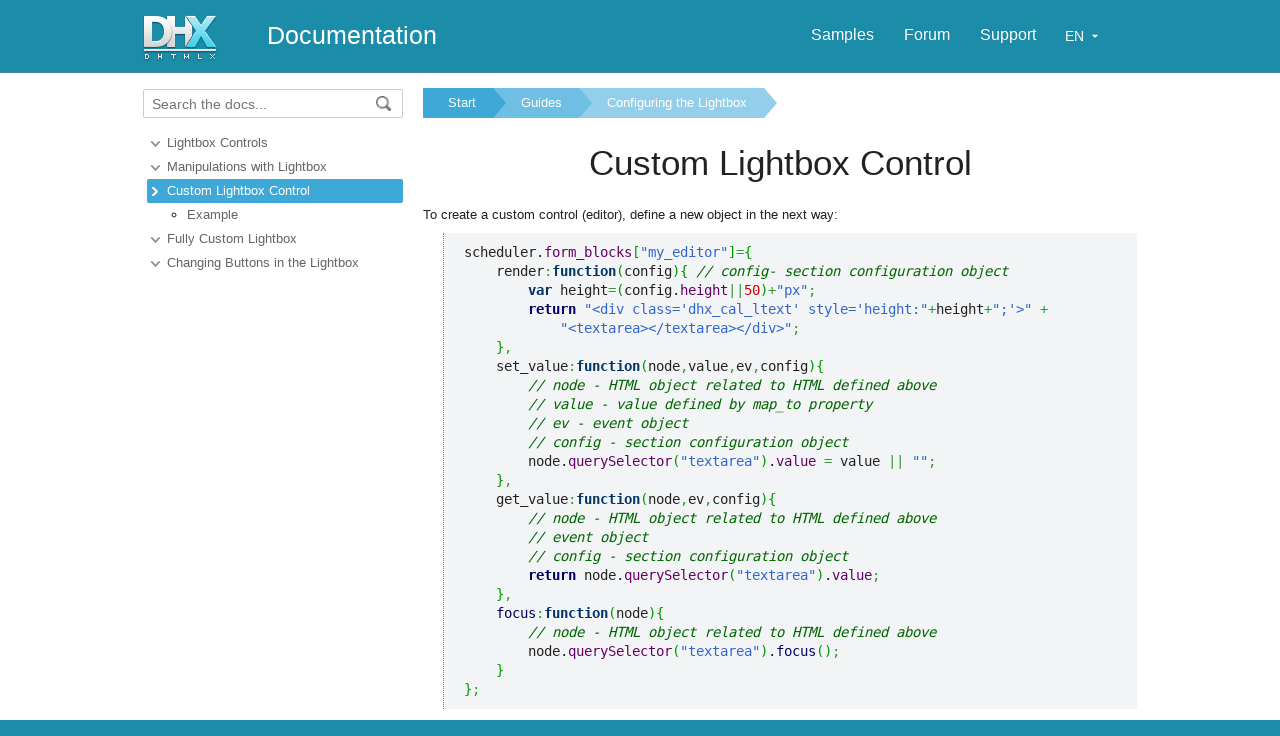

--- FILE ---
content_type: text/html
request_url: https://docs.dhtmlx.com/scheduler/custom_lightbox_editor.html
body_size: 3020
content:
<!doctype html>
<html lang="en">
	<head>
		<link rel="stylesheet" type="text/css" href="assets/docs.css?v=1768218930">
		<link rel="stylesheet" type="text/css" href="assets/theme.css?v=1768218930">
		<link rel="search" type="application/opensearchdescription+xml" title="Scheduler Docs" href="assets/opensearch.xml">
		<meta http-equiv="Content-Type" content="text/html; charset=utf-8">
		<meta http-equiv="Content-Language" content="en">

		<link rel="canonical" href="https://docs.dhtmlx.com/scheduler/custom_lightbox_editor.html" />
		<link rel="alternate" hreflang="en" href="https://docs.dhtmlx.com/scheduler/custom_lightbox_editor.html" />
		<link rel="alternate" hreflang="ru" href="https://docs.dhtmlx.com/ru/scheduler/custom_lightbox_editor.html" />
		<link rel="alternate" hreflang="de" href="https://docs.dhtmlx.com/de/scheduler/custom_lightbox_editor.html" />
		<link rel="alternate" hreflang="cn" href="https://docs.dhtmlx.com/cn/scheduler/custom_lightbox_editor.html" />
		<link rel="alternate" hreflang="ko" href="https://docs.dhtmlx.com/ko/scheduler/custom_lightbox_editor.html" />
		<link rel="alternate" hreflang="x-default" href="https://docs.dhtmlx.com/scheduler/custom_lightbox_editor.html" />

		<meta name="viewport" content="initial-scale = 1.0" />
		<meta name="description" content="" />
		<link href="./assets/favicon.ico" rel="shortcut icon" />
		<!--[if lte IE 9]>
			<link rel="stylesheet" type="text/css" href="assets/ie.css" />
		<![endif]-->
		<!-- stub -->
		<title>Custom Lightbox Control  Scheduler Docs</title>
	</head>
<body class="page_">
	<!-- Google Tag Manager --><script>(function(w,d,s,l,i){w[l]=w[l]||[];w[l].push({'gtm.start':new Date().getTime(),event:'gtm.js'});var f=d.getElementsByTagName(s)[0],j=d.createElement(s),dl=l!='dataLayer'?'&l='+l:'';j.async=true;j.src='https://www.googletagmanager.com/gtm.js?id='+i+dl;f.parentNode.insertBefore(j,f);})(window,document,'script','dataLayer','GTM-5M5RCSJ');</script><!-- End Google Tag Manager -->
	<a name="top"></a>
	
	<div class='headerBox'>
	<div class="header">
		<div class='content'>
			<a href='https://dhtmlx.com' class='top_logo'></a>
			<div class='top_menu'>
				<a href="./samples/">Samples</a>
				<a href="https://forum.dhtmlx.com/c/scheduler-all/scheduler">Forum</a>
				<a href="https://dhtmlx.com/docs/technical-support.shtml">Support</a>
				<span class="langSelect"></span>
			</div>
			<span><a href='https://docs.dhtmlx.com/scheduler/' style="color:white">Documentation</a></span>
		</div>
	</div>
	</div>

	<div class="body">
		<div class="content">
		<div class="navigation">
			<div id="doc_navigation">
			<div class="search">
				<form method="get" action="search.php">
					<input type="text" accesskey="f" name="query" placeholder="Search the docs..." value="" autocomplete="off">
						<button type="submit"><img src="assets/common/search_icon.png"/></button>
				</form>
			</div>
			<ul><li class=""><a href="lightbox_editors.html">Lightbox Controls</a></li><li class=""><a href="lightbox_editors_manipulations.html">Manipulations with Lightbox</a></li><li class=" current"><a href="custom_lightbox_editor.html">Custom Lightbox Control</a></li><ul><li class="inner"><a href="custom_lightbox_editor.html#example">Example</a></li></ul><li class=""><a href="custom_details_form.html">Fully Custom Lightbox</a></li><li class=""><a href="changing_lightbox_buttons.html">Changing Buttons in the Lightbox</a></li></ul>
			</div>
		</div>	  
	  
		<div class='doc' id='doc_content'>
			
			
			<div class='breadcrumb'><a class="n1" href="./">Start</a><a class="n2" href="guides.html">Guides</a><a class="n3" href="configuring_the_lightbox.html">Configuring the Lightbox</a></div>
<!-- Content Area -->



<h1>Custom Lightbox Control</h1>

<p>To create  a custom control (editor), define a new object in the next way:</p>

<pre><code><pre class="js">scheduler.<span class="me1">form_blocks</span><span class="br0">&#91;</span><span class="st0">&quot;my_editor&quot;</span><span class="br0">&#93;</span><span class="sy0">=</span><span class="br0">&#123;</span>
    render<span class="sy0">:</span><span class="kw2">function</span><span class="br0">&#40;</span>config<span class="br0">&#41;</span><span class="br0">&#123;</span> <span class="co1">// config- section configuration object</span>
        <span class="kw2">var</span> height<span class="sy0">=</span><span class="br0">&#40;</span>config.<span class="me1">height</span><span class="sy0">||</span><span class="nu0">50</span><span class="br0">&#41;</span><span class="sy0">+</span><span class="st0">&quot;px&quot;</span><span class="sy0">;</span>
        <span class="kw1">return</span> <span class="st0">&quot;&lt;div class='dhx_cal_ltext' style='height:&quot;</span><span class="sy0">+</span>height<span class="sy0">+</span><span class="st0">&quot;;'&gt;&quot;</span> <span class="sy0">+</span> 
            <span class="st0">&quot;&lt;textarea&gt;&lt;/textarea&gt;&lt;/div&gt;&quot;</span><span class="sy0">;</span>
    <span class="br0">&#125;</span><span class="sy0">,</span>
    set_value<span class="sy0">:</span><span class="kw2">function</span><span class="br0">&#40;</span>node<span class="sy0">,</span>value<span class="sy0">,</span>ev<span class="sy0">,</span>config<span class="br0">&#41;</span><span class="br0">&#123;</span>
        <span class="co1">// node - HTML object related to HTML defined above</span>
        <span class="co1">// value - value defined by map_to property</span>
        <span class="co1">// ev - event object</span>
        <span class="co1">// config - section configuration object</span>
        node.<span class="me1">querySelector</span><span class="br0">&#40;</span><span class="st0">&quot;textarea&quot;</span><span class="br0">&#41;</span>.<span class="me1">value</span> <span class="sy0">=</span> value <span class="sy0">||</span> <span class="st0">&quot;&quot;</span><span class="sy0">;</span>
    <span class="br0">&#125;</span><span class="sy0">,</span>
    get_value<span class="sy0">:</span><span class="kw2">function</span><span class="br0">&#40;</span>node<span class="sy0">,</span>ev<span class="sy0">,</span>config<span class="br0">&#41;</span><span class="br0">&#123;</span>
        <span class="co1">// node - HTML object related to HTML defined above</span>
        <span class="co1">// event object</span>
        <span class="co1">// config - section configuration object</span>
        <span class="kw1">return</span> node.<span class="me1">querySelector</span><span class="br0">&#40;</span><span class="st0">&quot;textarea&quot;</span><span class="br0">&#41;</span>.<span class="me1">value</span><span class="sy0">;</span>
    <span class="br0">&#125;</span><span class="sy0">,</span>
    <span class="kw3">focus</span><span class="sy0">:</span><span class="kw2">function</span><span class="br0">&#40;</span>node<span class="br0">&#41;</span><span class="br0">&#123;</span>
        <span class="co1">// node - HTML object related to HTML defined above</span>
        node.<span class="me1">querySelector</span><span class="br0">&#40;</span><span class="st0">&quot;textarea&quot;</span><span class="br0">&#41;</span>.<span class="kw3">focus</span><span class="br0">&#40;</span><span class="br0">&#41;</span><span class="sy0">;</span>
    <span class="br0">&#125;</span>
<span class="br0">&#125;</span><span class="sy0">;</span></pre></code></pre>

<p>Usage:</p>

<pre><code><pre class="js">scheduler.<span class="me1">locale</span>.<span class="me1">labels</span>.<span class="me1">section_details</span> <span class="sy0">=</span> <span class="st0">&quot;Details&quot;</span><span class="sy0">;</span>
scheduler.<span class="me1">config</span>.<span class="me1">lightbox</span>.<span class="me1">sections</span><span class="sy0">=</span><span class="br0">&#91;</span>    
    <span class="br0">&#123;</span> <span class="kw3">name</span><span class="sy0">:</span><span class="st0">&quot;details&quot;</span><span class="sy0">,</span> height<span class="sy0">:</span><span class="nu0">35</span><span class="sy0">,</span> map_to<span class="sy0">:</span><span class="st0">&quot;text&quot;</span><span class="sy0">,</span> type<span class="sy0">:</span><span class="st0">&quot;my_editor&quot;</span><span class="sy0">,</span> <span class="kw3">focus</span><span class="sy0">:</span><span class="kw2">true</span><span class="br0">&#125;</span><span class="sy0">,</span>
    <span class="br0">&#123;</span> <span class="kw3">name</span><span class="sy0">:</span><span class="st0">&quot;time&quot;</span><span class="sy0">,</span> height<span class="sy0">:</span><span class="nu0">72</span><span class="sy0">,</span> type<span class="sy0">:</span><span class="st0">&quot;time&quot;</span><span class="sy0">,</span> map_to<span class="sy0">:</span><span class="st0">&quot;auto&quot;</span><span class="br0">&#125;</span>   
<span class="br0">&#93;</span><span class="sy0">;</span></pre></code></pre>

<p>Make sure that you <strong>don't</strong> use the short closing syntax for tags inside the HTML code 
returned by the "render" function, since that might cause parsing problems in the browser:</p>

<pre><code><pre class="js"><span class="co1">// bad:</span>
render<span class="sy0">:</span><span class="kw2">function</span><span class="br0">&#40;</span><span class="br0">&#41;</span><span class="br0">&#123;</span>
    <span class="kw1">return</span> <span class="st0">&quot;&lt;div id='box'/&gt;&quot;</span><span class="sy0">;</span>
<span class="br0">&#125;</span>
&nbsp;
<span class="co1">// good:</span>
render<span class="sy0">:</span><span class="kw2">function</span><span class="br0">&#40;</span><span class="br0">&#41;</span><span class="br0">&#123;</span>
    <span class="kw1">return</span> <span class="st0">&quot;&lt;div id='box'&gt;&lt;/div&gt;&quot;</span><span class="sy0">;</span>
<span class="br0">&#125;</span></pre></code></pre>

<p><a href='./samples/02_customization/05_custom_editor.html' target='blank'><span class='sample'>Related sample: </span>&nbsp;Custom editor in the lightbox</a></p>

<a name='example'><h2>Example</h2></a>

<p>Let's consider how to create the following custom editor:</p>

<p><img src="media/custom_editor.png"/></p>

<pre><code><pre class="js">scheduler.<span class="me1">form_blocks</span><span class="br0">&#91;</span><span class="st0">&quot;my_editor&quot;</span><span class="br0">&#93;</span><span class="sy0">=</span><span class="br0">&#123;</span>
    render<span class="sy0">:</span><span class="kw2">function</span><span class="br0">&#40;</span>sns<span class="br0">&#41;</span><span class="br0">&#123;</span>
        <span class="kw1">return</span> <span class="st0">&quot;&lt;div class='dhx_cal_ltext' style='height:60px;'&gt;&quot;</span> <span class="sy0">+</span>
            <span class="st0">&quot;Text&amp;nbsp;&lt;input name='text' type='text'&gt;&lt;br/&gt;&quot;</span> <span class="sy0">+</span>
            <span class="st0">&quot;Details&amp;nbsp;&lt;input name='location' type='text'&gt;&lt;/div&gt;&quot;</span><span class="sy0">;</span>
    <span class="br0">&#125;</span><span class="sy0">,</span>
    set_value<span class="sy0">:</span><span class="kw2">function</span><span class="br0">&#40;</span>node<span class="sy0">,</span>value<span class="sy0">,</span>ev<span class="br0">&#41;</span><span class="br0">&#123;</span>
        node.<span class="me1">querySelector</span><span class="br0">&#40;</span><span class="st0">&quot;[name='text']&quot;</span><span class="br0">&#41;</span>.<span class="me1">value</span> <span class="sy0">=</span> value<span class="sy0">||</span><span class="st0">&quot;&quot;</span><span class="sy0">;</span>
        node.<span class="me1">querySelector</span><span class="br0">&#40;</span><span class="st0">&quot;[name='location']&quot;</span><span class="br0">&#41;</span>.<span class="me1">value</span><span class="sy0">=</span> ev.<span class="me1">location</span><span class="sy0">||</span><span class="st0">&quot;&quot;</span><span class="sy0">;</span>
    <span class="br0">&#125;</span><span class="sy0">,</span>
    get_value<span class="sy0">:</span><span class="kw2">function</span><span class="br0">&#40;</span>node<span class="sy0">,</span>ev<span class="br0">&#41;</span><span class="br0">&#123;</span>
        ev.<span class="me1">location</span> <span class="sy0">=</span> node.<span class="me1">querySelector</span><span class="br0">&#40;</span><span class="st0">&quot;[name='location']&quot;</span><span class="br0">&#41;</span>.<span class="me1">value</span><span class="sy0">;</span>
        <span class="kw1">return</span> node.<span class="me1">querySelector</span><span class="br0">&#40;</span><span class="st0">&quot;[name='text']&quot;</span><span class="br0">&#41;</span>.<span class="me1">value</span><span class="sy0">;</span>
    <span class="br0">&#125;</span><span class="sy0">,</span>
    <span class="kw3">focus</span><span class="sy0">:</span><span class="kw2">function</span><span class="br0">&#40;</span>node<span class="br0">&#41;</span><span class="br0">&#123;</span>
        <span class="kw2">var</span> input <span class="sy0">=</span> node.<span class="me1">querySelector</span><span class="br0">&#40;</span><span class="st0">&quot;[name='text']&quot;</span><span class="br0">&#41;</span><span class="sy0">;</span> 
        input.<span class="me1">select</span><span class="br0">&#40;</span><span class="br0">&#41;</span><span class="sy0">;</span> 
        input.<span class="kw3">focus</span><span class="br0">&#40;</span><span class="br0">&#41;</span><span class="sy0">;</span> 
    <span class="br0">&#125;</span>
<span class="br0">&#125;</span><span class="sy0">;</span>
&nbsp;
scheduler.<span class="me1">locale</span>.<span class="me1">labels</span>.<span class="me1">section_description</span> <span class="sy0">=</span> <span class="st0">&quot;Details&quot;</span><span class="sy0">;</span>
scheduler.<span class="me1">config</span>.<span class="me1">lightbox</span>.<span class="me1">sections</span><span class="sy0">=</span><span class="br0">&#91;</span>    
    <span class="br0">&#123;</span> <span class="kw3">name</span><span class="sy0">:</span><span class="st0">&quot;description&quot;</span><span class="sy0">,</span> map_to<span class="sy0">:</span><span class="st0">&quot;text&quot;</span><span class="sy0">,</span> type<span class="sy0">:</span><span class="st0">&quot;my_editor&quot;</span> <span class="sy0">,</span> <span class="kw3">focus</span><span class="sy0">:</span><span class="kw2">true</span><span class="br0">&#125;</span><span class="sy0">,</span>
    <span class="br0">&#123;</span> <span class="kw3">name</span><span class="sy0">:</span><span class="st0">&quot;time&quot;</span><span class="sy0">,</span> height<span class="sy0">:</span><span class="nu0">72</span><span class="sy0">,</span> type<span class="sy0">:</span><span class="st0">&quot;time&quot;</span><span class="sy0">,</span> map_to<span class="sy0">:</span><span class="st0">&quot;auto&quot;</span><span class="br0">&#125;</span>   
<span class="br0">&#93;</span><span class="sy0">;</span></pre></code></pre>

<p><a href='./samples/02_customization/05_custom_editor.html' target='blank'><span class='sample'>Related sample: </span>&nbsp;Custom editor in the lightbox</a></p>

<!-- Content Area End -->
			<a href='#top' class='top_link'>Back to top</a>
			
		</div>
		</div>
	</div>
	<div class="footer">
		<div class='content'>
			<ul class='column'>
	<li class='group'>Base Views</li>
	<li><a href='day_view.html'>Day</a></li>
	<li><a href='week_view.html'>Week</a></li>
	<li><a href='month_view.html'>Month</a></li>
	<li><a href='year_view.html'>Year</a></li>
</ul>

<ul class='column'>
	<li class='group'>Advanced Views</li>
	<li><a href='units_view.html'>Units</a></li>
	<li><a href='timeline_view.html'>Timeline</a></li>
	<li><a href='weekagenda_view.html'>Week Agenda</a></li>
	<li><a href='grid_view.html'>Grid</a></li>
</ul>

<ul class='column'>
	<li class='group'>Customization</li>
	<li><a href='configuring_the_scheduler.html'>Scheduler</a></li>
	<li><a href='customizing_events.html'>Events</a></li>
	<li><a href='configuring_the_lightbox.html'>Lightbox</a></li>
	<li><a href='special_extensions.html'>Extensions</a></li>
</ul>

<ul class='column'>
	<li class='group'>Other Components</li>
	<li><a href='https://docs.dhtmlx.com/suite/'>Suite</a></li>
	<li><a href='https://docs.dhtmlx.com/gantt/'>Gantt</a></li>
	<li><a href='https://docs.dhtmlx.com/diagram/'>Diagram</a></li>
	<li><a href='https://scheduler-net.com/docs/'>Scheduler .Net</a></li>
</ul>

<ul class='column'>
	<li class='group'>API</li>
	<li><a href='api__refs__scheduler_events.html'>Events</a></li>
	<li><a href='api__refs__scheduler_methods.html'>Methods</a></li>
	<li><a href='api__refs__scheduler_props.html'>Properties</a></li>
	<li><a href='api__refs__scheduler_templates.html'>Templates</a></li>
</ul>
		</div>
	</div>
	<script src="assets/autocomplete.js" type="text/javascript" charset="utf-8"></script>
	<script src="assets/langswitch.js" type="text/javascript" charset="utf-8"></script>
	<script type="text/javascript">
		AutoComplete_init("");
		Scroll_init();

		uiHelpers.mount(uiHelpers.Select, {
			target: document.querySelector('.langSelect'),
			props: {
				value: 'en',
				onchange: function({value}) {
					window.location.href = 'https://docs.dhtmlx.com/' + (value === 'en' ? '' : (value + '/')) + 'scheduler/custom_lightbox_editor.html';
				}
			}
		});
	</script>	
</body>
</html>

--- FILE ---
content_type: text/css
request_url: https://docs.dhtmlx.com/scheduler/assets/theme.css?v=1768218930
body_size: 2253
content:
/*start screen*/
body{
    height: auto;   
    -webkit-tap-highlight-color: rgba(0,0,0,0) !important;
}

.page_start .body{
    min-height: 370px;
    background-color: #14a7c8;
    background-image: url(index/start.png);
    background-repeat: repeat-x;
    background-position: 50% 50%;
}

.page_start .search-field-text{
    width:50%;
    background: #FFFFFF;
}
.page_start .search-field-text:focus{
    background: white;
}
.page_start .body .content{
    position: relative;
    min-height: 370px;
}

.page_start .search-form-btn{
    width:0px; padding:0px; margin:0px;
    overflow: hidden;
}
.page_start .hot-news{
    background: #FFFFFF;
    box-shadow: none;
}
.page_start .inside-hot {
    padding: 5px 15px;
}
.page_start .inside-search-form{
    border:none;
    background: #FFFFFF;
    padding:2px;
    position: static;
}

.page_start .hot-right{
    line-height: 36px;
    padding-right: 35px;
}

.page_start .hot-right a{
    background: url(index/icon1.svg) 0px center no-repeat;
    padding-left: 32px;
    color: #424242;
}
.page_start .hot-right a:nth-child(2){
    background-image: url(index/icon2.svg);
}

.page_start .navigation, .page_start .side_links, .page_start .top_link, .page_start h1{
    display: none;
}

.body{
    min-height: 467px;
}


.footer .content{
    overflow: hidden;
}

.top_menu a{
    text-shadow: 0px 0px 2px rgba(0,0,0,0.1);
}

.novice_block{
    position: relative;
    overflow: hidden;
}

.wrapper-clear{
    position: relative;
    overflow: hidden;
}

.wrapper-search{
    margin: 30px auto 0px;
}

.inside-search-form{
    position: relative;
    background: #ededed;
    background: rgba(234,242,246,0.5); 
    border-radius:6px; 
    padding:6px; 
}

.search-field-text{
    width: 86%;
    font-size:15px; 
    padding:6px 8px; 
    border:1px solid #CCCCCC;
    margin: 0px;
    border-top-left-radius: 4px;
    border-bottom-left-radius: 4px;
    border-radius: 2px;
}

.search-form-btn{
    position: absolute;
    right: 6px;
    top: 6px;
    width:13%; 
    font-size:15px;
    background:#1C8DA9; 
    color:white; 
    border:none; 
    padding: 6px 8px; 
    margin: 0px;
    border-radius: 0px 5px 5px 0px;
    cursor: pointer;
    -webkit-appearance: none;
}

.search-form-btn:hover,
.search-form-btn:active{
    background:#4a96c4;
} 

.search-field-text:focus{
    border: 1px solid #5da5b1;
    outline-style: none;
}

.search-form-btn:focus{
    outline: none;
}

.after-search-p{
    color:white; 
    text-align:center; 
    font-size:16px; 
    text-shadow: 1px 1px 1px rgba(0,0,0,0.3);
    margin: 20px 0px 0px;
}


/* components links */

.wrapper-components-links{
    position: relative;
    background-color: #fff; 
    z-index: 15;
}

.inside-components-links{
    position: relative;
    width: 990px;
    margin: 0 auto;
    padding: 0px 0px 15px;
    background-color: #fff;  
}

.item-component-link{
    display: inline-block;
    color: #333333;
    text-align: center;
    width: 147px;
    height: 283px;
    vertical-align: top;
    margin-right: 5px;
    margin-bottom: 10px;
    margin-top:20px;
    padding: 15px 20px;
    border: 1px solid #fff;
    border-radius: 4px;
    transition: all 0.1s ease-in-out;
}

.item-component-link:hover{
    background-color: #eef2fa;
    border: 1px solid #bcd1fe;
    border-radius: 2px;
}

.item-component-link span{
    display: block;
    margin-top: 5px;
}

.item-component-link img{
    border: none;
}

.check-other-link{
    position: absolute;
    right: 0px;
    top: -6px;
    display: block;
    width: 186px;
    height: 0px;
    padding-top: 216px;
    overflow: hidden;
    background: url("../assets/index/check_other.png") center center no-repeat;
}

/* responsive */

@media  (max-width: 1015px) {
    .inside-components-links{
        text-align: center;
    }
    
    .item-component-link{
        margin: 0px 0px;
    }
    
    .inside-components-links{
        width: auto;
        padding: 30px 0px 0px;
    }
    
    .inside-hot{
        width: auto;
    }
}

@media  (max-width: 965px) {
    .page_start .slogan{
        float: none;
        text-align: center;
        float: none;  
        padding-top: 10px;      
    }
    
    .after-search-p{
        margin: 20px 0px 20px;
    }
    
    .wrapper-search {
        margin: 20px auto 0px;
    }
    
    .footer{
        padding-bottom: 15px;
    }
    
    .footer .content{
        text-align: center;
    }
    
    .footer .column{
        float: none;
        display: inline-block;
        *display: inline;
        zoom: 1;
        vertical-align: top;
        padding: 10px 0px 15px;
    }
    .page_start .hands, .page_start .tablet, .hot-right{
        display: none;
    }
    .page_start .newsblock{
        margin:0px auto;
    }
    .page_start .search-field-text{
        width:97%;
    }
}

@media  (max-width: 680px) {
    
    .page_start .header{
        line-height: 30px;
    }
    .page_start .header .content{
        text-align: center;
    }
    
    .page_start .top_logo{
        position: absolute;
        left: 15px;
        top: 15px;
    }
    
    .page_start .top_menu{
        overflow: hidden;
        float: none;
        text-align: center;
        padding-right: 0px;
    }   
    
    .top_menu a{
        float: none;
        display: inline-block;
    }
    
    .wrapper-search {
        margin: 25px auto 0px;
    }
    
    .search-form-btn{
        width: 105px;
    }
    
    .item-component-link {
        width: auto;
        height: auto;
        margin: 0px 15px;
        padding: 15px;
    }
    
    .inside-components-links {
        padding: 15px 0px 0px;
    }

    .check-other-link{
        margin-top: 10px;
    }
    
    .footer{
        padding-bottom: 15px;
    }
    
    .footer .group {
        font-size: 18px;
    }
}

@media  (max-width: 640px) {
    .page_start .header .content span{
        float:none;
    }
    .page_start .top_menu{
        display: block;
    }  
    .page_start .header .content {
        padding-left: 25px;
    }
}

@media  (max-width: 500px) {
    .page_start .newsblock{
        width: auto;
        margin-top: -38px;
        text-align: center;
    }
    
    .page_start .top_menu {
        margin-top: 20px;
    }
    
    .search-form-btn {
        width: 80px;
    }
    
    .wrapper-search {
        margin: 25px auto 0px;
    }
    
    .item-component-link img{
        width: 30px;
    }
    
    .page_start .body{
        min-height: 390px;
    }
}

@media  (max-width: 330px) {
    .page_start .header{
        font-size: 22px;
    }
    
    .footer .group {
        padding-bottom: 5px;
    }
    
    .footer li {
        padding-bottom: 8px;
    }
}

.guide-table tr:nth-child(2n){
    background: inherit;
}


.newsblock{
    font-family: Verdana;
    color: white;
    font-size:17px;
    padding: 0px;
    margin-top:32px;
    width:440px;
    z-index:5;
    position:relative;
}

.newsblock h2{
    font-size:38px;
    padding-left: 0px;
    border:none;
}

.newsblock p{
    line-height: 23px;
    padding: 0px;
    margin-top: -6px;
}
.newsblock li, .newsblock a{
    line-height: 28px;
    color: white;
    text-decoration: underline;
}
.newsblock ul{
    padding: 0px 20px;
    margin: 3px 0px 20px 0px;
}

.newsblock p.action_buttons{
	line-height: 55px;
}
.newsblock .action_buttons a{
	display: inline-block;
	min-width: 105px;
	text-align: center;
}
.newsblock .action_button{
	padding: 8px 30px;
	text-decoration: none;
	border-radius: 5px;
	border-bottom-width: 3px;
	border-bottom-style:solid;
}

.newsblock .moredetails{
    background: #177694;
    border-bottom-color: #146882;
}
.newsblock .moredetails:hover{
    background: #1A83A6;
}
.newsblock .moredetails:active{
    background: #146882;
}

.newsblock .download{
	background: #07ae2d;
	border-bottom-color: #218c39;
	margin-left: 10px;
	margin-right: 10px;
}
.newsblock .download:hover{
	background: #28ae46;
}
.newsblock .download:active{
	background: #218c39;
}

.page_start .hands{
    background: url(index/hands.png);
    position: absolute; right:0px; bottom:0px;
    width: 554px; height:181px;
    z-index:3;
}
.page_start .tablet{
    background: url(index/tablet.png);
    position: absolute; 
    right: 46px;
    bottom: 10px;
    width: 468px;
    height: 344px;
    z-index: 2;
    background-repeat: no-repeat;
    background-size: 468px 344px;
}

.inside-components-links h3{
    margin-left: 0px;
    margin-top: 10px;
}
.bottom_icon0, .bottom_icon1, .bottom_icon2, .bottom_icon3, .bottom_icon4{
    background: url("index/front.png");
    background-position: 0px -14px;
    width: 150px;
    height: 100px;
    margin: 15px 0px;
    display: inline-block;
    text-align: center;
}
.bottom_icon1{
    background-position: -200px -14px;
}
.bottom_icon2{
    background-position: -390px -14px;    
}
.bottom_icon3{
    background-position: -585px -14px;    
}
.bottom_icon4{
    background-position: -780px -14px;    
}

.footer .column{
    width:20%;
    text-align:left;
}
html, body, .header, .footer{
    background: #1C8DA9;
}

/* lang switch */
.langSelect { margin-top: 9px; display: inline-block; }
.dx-i18n-content.svelte-12xgw0w .wx-popup{position:fixed;overflow:hidden;z-index:1000;background:#fff;box-shadow:0 3px 9px #0003;border:none;border-radius:8px;padding:8px 0}button.svelte-12xgw0w{outline:none;border:none;background:#fff;padding:4px 12px;cursor:pointer;border-radius:0}.dx-i18n-item.svelte-12xgw0w{display:block;width:100%;color:#202020;font-size:14px;font-weight:400;line-height:24px;text-align:left}.dx-i18n-item.svelte-12xgw0w:hover{background:#e6e6e6;outline:none}.dx-i18n-active.svelte-12xgw0w{font-size:14px;font-weight:400;line-height:24px;display:inline-block;width:22px}.dx-i18n-button.svelte-12xgw0w{background:transparent;color:#fff;padding:0 12px;display:flex;flex-direction:row}.dx-i18n-icon.svelte-12xgw0w{height:23px;width:20px;display:flex;align-items:center;justify-content:center}
